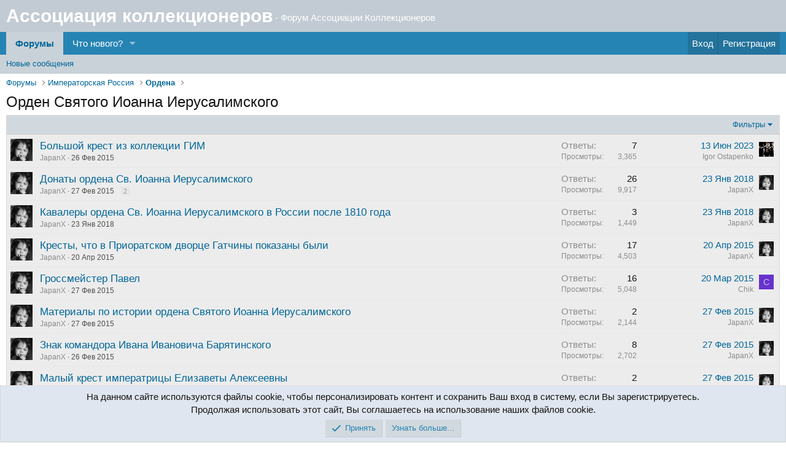

--- FILE ---
content_type: text/html; charset=utf-8
request_url: https://alteorden.com/forums/orden-svjatogo-ioanna-ierusalimskogo.62/
body_size: 9878
content:
<!DOCTYPE html>
<html id="XF" lang="ru-RU" dir="LTR"
	data-app="public"
	data-template="forum_view"
	data-container-key="node-62"
	data-content-key="forum-62"
	data-logged-in="false"
	data-cookie-prefix="xf_"
	data-csrf="1769914398,870118a7b851a46ae53e65e17ad49c4c"
	class="has-no-js template-forum_view"
	 data-run-jobs="">
<head>
	<meta charset="utf-8" />
	<meta http-equiv="X-UA-Compatible" content="IE=Edge" />
	<meta name="viewport" content="width=device-width, initial-scale=1, viewport-fit=cover">

	
	
	

	<title>Орден Святого Иоанна Иерусалимского | Форум Ассоциации Коллекционеров</title>

	<link rel="manifest" href="/webmanifest.php">
	
		<meta name="theme-color" content="#c2cbd3" />
	

	<meta name="apple-mobile-web-app-title" content="Ассоциация коллекционеров">
	

	
		<link rel="canonical" href="https://alteorden.com/forums/orden-svjatogo-ioanna-ierusalimskogo.62/" />
	
		<link rel="alternate" type="application/rss+xml" title="RSS лента для Орден Святого Иоанна Иерусалимского" href="/forums/orden-svjatogo-ioanna-ierusalimskogo.62/index.rss" />
	

	
		
	
	
	<meta property="og:site_name" content="Форум Ассоциации Коллекционеров" />


	
	
		
	
	
	<meta property="og:type" content="website" />


	
	
		
	
	
	
		<meta property="og:title" content="Орден Святого Иоанна Иерусалимского" />
		<meta property="twitter:title" content="Орден Святого Иоанна Иерусалимского" />
	


	
	
	
		
	
	
	<meta property="og:url" content="https://alteorden.com/forums/orden-svjatogo-ioanna-ierusalimskogo.62/" />


	
	

	
	

	


	<link rel="preload" href="/styles/fonts/fa/fa-regular-400.woff2?_v=5.15.3" as="font" type="font/woff2" crossorigin="anonymous" />


	<link rel="preload" href="/styles/fonts/fa/fa-solid-900.woff2?_v=5.15.3" as="font" type="font/woff2" crossorigin="anonymous" />


<link rel="preload" href="/styles/fonts/fa/fa-brands-400.woff2?_v=5.15.3" as="font" type="font/woff2" crossorigin="anonymous" />

	<link rel="stylesheet" href="/css.php?css=public%3Anormalize.css%2Cpublic%3Afa.css%2Cpublic%3Acore.less%2Cpublic%3Aapp.less&amp;s=3&amp;l=2&amp;d=1750711980&amp;k=ea51f44bc366997dfd2a245e0006363c63dcffa0" />

	<link rel="stylesheet" href="/css.php?css=public%3Afa_emojis.less%2Cpublic%3Anotices.less%2Cpublic%3Astructured_list.less%2Cpublic%3Aextra.less&amp;s=3&amp;l=2&amp;d=1750711980&amp;k=b02a748a55b628c26e6877f73574f5b30e9e1557" />

	
		<script src="/js/xf/preamble.min.js?_v=f20d6c47" type="fbb2c6105e4342e654888d74-text/javascript"></script>
	


	
	
</head>
<body data-template="forum_view">

<div class="p-pageWrapper" id="top">





<header class="p-header" id="header">
	<div class="p-header-inner">
		<div class="p-header-content">

			<div class="p-header-logo p-header-logo--image">
				<a href="/">
					<img src="/data/assets/logo/xenforo-logo.png" srcset="/data/assets/logo/xenforo-logo.png 2x" alt="Форум Ассоциации Коллекционеров"
						width="" height="" />
				</a>
			</div>

			
		</div>
	</div>
</header>





	<div class="p-navSticky p-navSticky--primary" data-xf-init="sticky-header">
		
	<nav class="p-nav">
		<div class="p-nav-inner">
			<button type="button" class="button--plain p-nav-menuTrigger button" data-xf-click="off-canvas" data-menu=".js-headerOffCanvasMenu" tabindex="0" aria-label="Меню"><span class="button-text">
				<i aria-hidden="true"></i>
			</span></button>

			<div class="p-nav-smallLogo">
				<a href="/">
					<img src="/data/assets/logo/xenforo-logo.png" srcset="/data/assets/logo/xenforo-logo.png 2x" alt="Форум Ассоциации Коллекционеров"
						width="" height="" />
				</a>
			</div>

			<div class="p-nav-scroller hScroller" data-xf-init="h-scroller" data-auto-scroll=".p-navEl.is-selected">
				<div class="hScroller-scroll">
					<ul class="p-nav-list js-offCanvasNavSource">
					
						<li>
							
	<div class="p-navEl is-selected" data-has-children="true">
		

			
	
	<a href="/"
		class="p-navEl-link p-navEl-link--splitMenu "
		
		
		data-nav-id="forums">Форумы</a>


			<a data-xf-key="1"
				data-xf-click="menu"
				data-menu-pos-ref="< .p-navEl"
				class="p-navEl-splitTrigger"
				role="button"
				tabindex="0"
				aria-label="Toggle expanded"
				aria-expanded="false"
				aria-haspopup="true"></a>

		
		
			<div class="menu menu--structural" data-menu="menu" aria-hidden="true">
				<div class="menu-content">
					
						
	
	
	<a href="/whats-new/posts/"
		class="menu-linkRow u-indentDepth0 js-offCanvasCopy "
		
		
		data-nav-id="newPosts">Новые сообщения</a>

	

					
				</div>
			</div>
		
	</div>

						</li>
					
						<li>
							
	<div class="p-navEl " data-has-children="true">
		

			
	
	<a href="/whats-new/"
		class="p-navEl-link p-navEl-link--splitMenu "
		
		
		data-nav-id="whatsNew">Что нового?</a>


			<a data-xf-key="2"
				data-xf-click="menu"
				data-menu-pos-ref="< .p-navEl"
				class="p-navEl-splitTrigger"
				role="button"
				tabindex="0"
				aria-label="Toggle expanded"
				aria-expanded="false"
				aria-haspopup="true"></a>

		
		
			<div class="menu menu--structural" data-menu="menu" aria-hidden="true">
				<div class="menu-content">
					
						
	
	
	<a href="/whats-new/posts/"
		class="menu-linkRow u-indentDepth0 js-offCanvasCopy "
		 rel="nofollow"
		
		data-nav-id="whatsNewPosts">Новые сообщения</a>

	

					
						
	
	
	<a href="/whats-new/latest-activity"
		class="menu-linkRow u-indentDepth0 js-offCanvasCopy "
		 rel="nofollow"
		
		data-nav-id="latestActivity">Последняя активность</a>

	

					
				</div>
			</div>
		
	</div>

						</li>
					
					</ul>
				</div>
			</div>

			<div class="p-nav-opposite">
				<div class="p-navgroup p-account p-navgroup--guest">
					
						<a href="/login/" class="p-navgroup-link p-navgroup-link--textual p-navgroup-link--logIn"
							data-xf-click="overlay" data-follow-redirects="on">
							<span class="p-navgroup-linkText">Вход</span>
						</a>
						
							<a href="/register/" class="p-navgroup-link p-navgroup-link--textual p-navgroup-link--register"
								data-xf-click="overlay" data-follow-redirects="on">
								<span class="p-navgroup-linkText">Регистрация</span>
							</a>
						
					
				</div>

				<div class="p-navgroup p-discovery p-discovery--noSearch">
					<a href="/whats-new/"
						class="p-navgroup-link p-navgroup-link--iconic p-navgroup-link--whatsnew"
						aria-label="Что нового?"
						title="Что нового?">
						<i aria-hidden="true"></i>
						<span class="p-navgroup-linkText">Что нового?</span>
					</a>

					
				</div>
			</div>
		</div>
	</nav>

	</div>
	
	
		<div class="p-sectionLinks">
			<div class="p-sectionLinks-inner hScroller" data-xf-init="h-scroller">
				<div class="hScroller-scroll">
					<ul class="p-sectionLinks-list">
					
						<li>
							
	<div class="p-navEl " >
		

			
	
	<a href="/whats-new/posts/"
		class="p-navEl-link "
		
		data-xf-key="alt+1"
		data-nav-id="newPosts">Новые сообщения</a>


			

		
		
	</div>

						</li>
					
					</ul>
				</div>
			</div>
		</div>
	



<div class="offCanvasMenu offCanvasMenu--nav js-headerOffCanvasMenu" data-menu="menu" aria-hidden="true" data-ocm-builder="navigation">
	<div class="offCanvasMenu-backdrop" data-menu-close="true"></div>
	<div class="offCanvasMenu-content">
		<div class="offCanvasMenu-header">
			Меню
			<a class="offCanvasMenu-closer" data-menu-close="true" role="button" tabindex="0" aria-label="Закрыть"></a>
		</div>
		
			<div class="p-offCanvasRegisterLink">
				<div class="offCanvasMenu-linkHolder">
					<a href="/login/" class="offCanvasMenu-link" data-xf-click="overlay" data-menu-close="true">
						Вход
					</a>
				</div>
				<hr class="offCanvasMenu-separator" />
				
					<div class="offCanvasMenu-linkHolder">
						<a href="/register/" class="offCanvasMenu-link" data-xf-click="overlay" data-menu-close="true">
							Регистрация
						</a>
					</div>
					<hr class="offCanvasMenu-separator" />
				
			</div>
		
		<div class="js-offCanvasNavTarget"></div>
		<div class="offCanvasMenu-installBanner js-installPromptContainer" style="display: none;" data-xf-init="install-prompt">
			<div class="offCanvasMenu-installBanner-header">Приложение</div>
			<button type="button" class="js-installPromptButton button"><span class="button-text">Установить</span></button>
		</div>
	</div>
</div>

<div class="p-body">
	<div class="p-body-inner">
		<!--XF:EXTRA_OUTPUT-->

		

		

		
		
	
		<ul class="p-breadcrumbs "
			itemscope itemtype="https://schema.org/BreadcrumbList">
		
			

			
			

			
				
				
	<li itemprop="itemListElement" itemscope itemtype="https://schema.org/ListItem">
		<a href="/" itemprop="item">
			<span itemprop="name">Форумы</span>
		</a>
		<meta itemprop="position" content="1" />
	</li>

			
			
				
				
	<li itemprop="itemListElement" itemscope itemtype="https://schema.org/ListItem">
		<a href="/#imperatorskaja-rossija.54" itemprop="item">
			<span itemprop="name">Императорская Россия</span>
		</a>
		<meta itemprop="position" content="2" />
	</li>

			
				
				
	<li itemprop="itemListElement" itemscope itemtype="https://schema.org/ListItem">
		<a href="/forums/ordena.55/" itemprop="item">
			<span itemprop="name">Ордена</span>
		</a>
		<meta itemprop="position" content="3" />
	</li>

			

		
		</ul>
	

		

		
	<noscript class="js-jsWarning"><div class="blockMessage blockMessage--important blockMessage--iconic u-noJsOnly">JavaScript отключён. Чтобы полноценно использовать наш сайт, включите JavaScript в своём браузере.</div></noscript>

		
	<div class="blockMessage blockMessage--important blockMessage--iconic js-browserWarning" style="display: none">Вы используете устаревший браузер. Этот и другие сайты могут отображаться в нём некорректно.<br />Вам необходимо обновить браузер или попробовать использовать <a href="https://www.google.com/chrome/" target="_blank" rel="noopener">другой</a>.</div>


		
			<div class="p-body-header">
			
				
					<div class="p-title ">
					
						
						<h1 class="p-title-value">Орден Святого Иоанна Иерусалимского</h1>
						
						
					
					</div>
				

				
			
			</div>
		

		<div class="p-body-main  ">
			
			<div class="p-body-contentCol"></div>
			

			

			<div class="p-body-content">
				
				<div class="p-body-pageContent">







	
	
	






	

	
		
	

















<div class="block " data-xf-init="" data-type="thread" data-href="/inline-mod/">

	<div class="block-outer"></div>

	<div class="block-container">

		
			<div class="block-filterBar">
				<div class="filterBar">
					

					<a class="filterBar-menuTrigger" data-xf-click="menu" role="button" tabindex="0" aria-expanded="false" aria-haspopup="true">Фильтры</a>
					<div class="menu menu--wide" data-menu="menu" aria-hidden="true"
						data-href="/forums/orden-svjatogo-ioanna-ierusalimskogo.62/filters"
						data-load-target=".js-filterMenuBody">
						<div class="menu-content">
							<h4 class="menu-header">Показывать только:</h4>
							<div class="js-filterMenuBody">
								<div class="menu-row">Загрузка...</div>
							</div>
						</div>
					</div>
				</div>
			</div>
		

		

		<div class="block-body">
			
				<div class="structItemContainer">
					

	

	



					
						

						<div class="structItemContainer-group js-threadList">
							
								
									

	

	<div class="structItem structItem--thread js-inlineModContainer js-threadListItem-12630" data-author="JapanX">

	
		<div class="structItem-cell structItem-cell--icon">
			<div class="structItem-iconContainer">
				<a href="/members/japanx.4072/" class="avatar avatar--s" data-user-id="4072" data-xf-init="member-tooltip">
			<img src="/data/avatars/s/4/4072.jpg?1604947018"  alt="JapanX" class="avatar-u4072-s" width="48" height="48" loading="lazy" /> 
		</a>
				
			</div>
		</div>
	

	
		<div class="structItem-cell structItem-cell--main" data-xf-init="touch-proxy">
			

			<div class="structItem-title">
				
				
				<a href="/threads/bolshoj-krest-iz-kollekcii-gim.12630/" class="" data-tp-primary="on" data-xf-init="preview-tooltip" data-preview-url="/threads/bolshoj-krest-iz-kollekcii-gim.12630/preview">Большой крест из коллекции ГИМ</a>
			</div>

			<div class="structItem-minor">
				

				
					<ul class="structItem-parts">
						<li><a href="/members/japanx.4072/" class="username " dir="auto" data-user-id="4072" data-xf-init="member-tooltip"><span class="username--moderator username--admin">JapanX</span></a></li>
						<li class="structItem-startDate"><a href="/threads/bolshoj-krest-iz-kollekcii-gim.12630/" rel="nofollow"><time  class="u-dt" dir="auto" datetime="2015-02-26T23:55:34+0200" data-time="1424987734" data-date-string="26 Фев 2015" data-time-string="23:55" title="26 Фев 2015 в 23:55">26 Фев 2015</time></a></li>
						
					</ul>

					
				
			</div>
		</div>
	

	
		<div class="structItem-cell structItem-cell--meta" title="Количество реакций к первому сообщению: 0">
			<dl class="pairs pairs--justified">
				<dt>Ответы</dt>
				<dd>7</dd>
			</dl>
			<dl class="pairs pairs--justified structItem-minor">
				<dt>Просмотры</dt>
				<dd>3,365</dd>
			</dl>
		</div>
	

	
		<div class="structItem-cell structItem-cell--latest">
			
				<a href="/threads/bolshoj-krest-iz-kollekcii-gim.12630/latest" rel="nofollow"><time  class="structItem-latestDate u-dt" dir="auto" datetime="2023-06-13T22:59:09+0300" data-time="1686686349" data-date-string="13 Июн 2023" data-time-string="22:59" title="13 Июн 2023 в 22:59">13 Июн 2023</time></a>
				<div class="structItem-minor">
					
						<a href="/members/igor-ostapenko.31/" class="username " dir="auto" data-user-id="31" data-xf-init="member-tooltip"><span class="username--moderator">Igor Ostapenko</span></a>
					
				</div>
			
		</div>
	

	
		<div class="structItem-cell structItem-cell--icon structItem-cell--iconEnd">
			<div class="structItem-iconContainer">
				
					<a href="/members/igor-ostapenko.31/" class="avatar avatar--xxs" data-user-id="31" data-xf-init="member-tooltip">
			<img src="/data/avatars/s/0/31.jpg?1604947006"  alt="Igor Ostapenko" class="avatar-u31-s" width="48" height="48" loading="lazy" /> 
		</a>
				
			</div>
		</div>
	

	</div>

								
									

	

	<div class="structItem structItem--thread js-inlineModContainer js-threadListItem-12633" data-author="JapanX">

	
		<div class="structItem-cell structItem-cell--icon">
			<div class="structItem-iconContainer">
				<a href="/members/japanx.4072/" class="avatar avatar--s" data-user-id="4072" data-xf-init="member-tooltip">
			<img src="/data/avatars/s/4/4072.jpg?1604947018"  alt="JapanX" class="avatar-u4072-s" width="48" height="48" loading="lazy" /> 
		</a>
				
			</div>
		</div>
	

	
		<div class="structItem-cell structItem-cell--main" data-xf-init="touch-proxy">
			

			<div class="structItem-title">
				
				
				<a href="/threads/donaty-ordena-sv-ioanna-ierusalimskogo.12633/" class="" data-tp-primary="on" data-xf-init="preview-tooltip" data-preview-url="/threads/donaty-ordena-sv-ioanna-ierusalimskogo.12633/preview">Донаты ордена Св. Иоанна Иерусалимского</a>
			</div>

			<div class="structItem-minor">
				

				
					<ul class="structItem-parts">
						<li><a href="/members/japanx.4072/" class="username " dir="auto" data-user-id="4072" data-xf-init="member-tooltip"><span class="username--moderator username--admin">JapanX</span></a></li>
						<li class="structItem-startDate"><a href="/threads/donaty-ordena-sv-ioanna-ierusalimskogo.12633/" rel="nofollow"><time  class="u-dt" dir="auto" datetime="2015-02-27T02:01:27+0200" data-time="1424995287" data-date-string="27 Фев 2015" data-time-string="02:01" title="27 Фев 2015 в 02:01">27 Фев 2015</time></a></li>
						
					</ul>

					
						<span class="structItem-pageJump">
						
							<a href="/threads/donaty-ordena-sv-ioanna-ierusalimskogo.12633/page-2">2</a>
						
						</span>
					
				
			</div>
		</div>
	

	
		<div class="structItem-cell structItem-cell--meta" title="Количество реакций к первому сообщению: 0">
			<dl class="pairs pairs--justified">
				<dt>Ответы</dt>
				<dd>26</dd>
			</dl>
			<dl class="pairs pairs--justified structItem-minor">
				<dt>Просмотры</dt>
				<dd>9,917</dd>
			</dl>
		</div>
	

	
		<div class="structItem-cell structItem-cell--latest">
			
				<a href="/threads/donaty-ordena-sv-ioanna-ierusalimskogo.12633/latest" rel="nofollow"><time  class="structItem-latestDate u-dt" dir="auto" datetime="2018-01-23T15:51:17+0200" data-time="1516715477" data-date-string="23 Янв 2018" data-time-string="15:51" title="23 Янв 2018 в 15:51">23 Янв 2018</time></a>
				<div class="structItem-minor">
					
						<a href="/members/japanx.4072/" class="username " dir="auto" data-user-id="4072" data-xf-init="member-tooltip"><span class="username--moderator username--admin">JapanX</span></a>
					
				</div>
			
		</div>
	

	
		<div class="structItem-cell structItem-cell--icon structItem-cell--iconEnd">
			<div class="structItem-iconContainer">
				
					<a href="/members/japanx.4072/" class="avatar avatar--xxs" data-user-id="4072" data-xf-init="member-tooltip">
			<img src="/data/avatars/s/4/4072.jpg?1604947018"  alt="JapanX" class="avatar-u4072-s" width="48" height="48" loading="lazy" /> 
		</a>
				
			</div>
		</div>
	

	</div>

								
									

	

	<div class="structItem structItem--thread js-inlineModContainer js-threadListItem-17298" data-author="JapanX">

	
		<div class="structItem-cell structItem-cell--icon">
			<div class="structItem-iconContainer">
				<a href="/members/japanx.4072/" class="avatar avatar--s" data-user-id="4072" data-xf-init="member-tooltip">
			<img src="/data/avatars/s/4/4072.jpg?1604947018"  alt="JapanX" class="avatar-u4072-s" width="48" height="48" loading="lazy" /> 
		</a>
				
			</div>
		</div>
	

	
		<div class="structItem-cell structItem-cell--main" data-xf-init="touch-proxy">
			

			<div class="structItem-title">
				
				
				<a href="/threads/kavalery-ordena-sv-ioanna-ierusalimskogo-v-rossii-posle-1810-goda.17298/" class="" data-tp-primary="on" data-xf-init="preview-tooltip" data-preview-url="/threads/kavalery-ordena-sv-ioanna-ierusalimskogo-v-rossii-posle-1810-goda.17298/preview">Кавалеры ордена Св. Иоанна Иерусалимского в России после 1810 года</a>
			</div>

			<div class="structItem-minor">
				

				
					<ul class="structItem-parts">
						<li><a href="/members/japanx.4072/" class="username " dir="auto" data-user-id="4072" data-xf-init="member-tooltip"><span class="username--moderator username--admin">JapanX</span></a></li>
						<li class="structItem-startDate"><a href="/threads/kavalery-ordena-sv-ioanna-ierusalimskogo-v-rossii-posle-1810-goda.17298/" rel="nofollow"><time  class="u-dt" dir="auto" datetime="2018-01-23T15:32:28+0200" data-time="1516714348" data-date-string="23 Янв 2018" data-time-string="15:32" title="23 Янв 2018 в 15:32">23 Янв 2018</time></a></li>
						
					</ul>

					
				
			</div>
		</div>
	

	
		<div class="structItem-cell structItem-cell--meta" title="Количество реакций к первому сообщению: 0">
			<dl class="pairs pairs--justified">
				<dt>Ответы</dt>
				<dd>3</dd>
			</dl>
			<dl class="pairs pairs--justified structItem-minor">
				<dt>Просмотры</dt>
				<dd>1,449</dd>
			</dl>
		</div>
	

	
		<div class="structItem-cell structItem-cell--latest">
			
				<a href="/threads/kavalery-ordena-sv-ioanna-ierusalimskogo-v-rossii-posle-1810-goda.17298/latest" rel="nofollow"><time  class="structItem-latestDate u-dt" dir="auto" datetime="2018-01-23T15:34:02+0200" data-time="1516714442" data-date-string="23 Янв 2018" data-time-string="15:34" title="23 Янв 2018 в 15:34">23 Янв 2018</time></a>
				<div class="structItem-minor">
					
						<a href="/members/japanx.4072/" class="username " dir="auto" data-user-id="4072" data-xf-init="member-tooltip"><span class="username--moderator username--admin">JapanX</span></a>
					
				</div>
			
		</div>
	

	
		<div class="structItem-cell structItem-cell--icon structItem-cell--iconEnd">
			<div class="structItem-iconContainer">
				
					<a href="/members/japanx.4072/" class="avatar avatar--xxs" data-user-id="4072" data-xf-init="member-tooltip">
			<img src="/data/avatars/s/4/4072.jpg?1604947018"  alt="JapanX" class="avatar-u4072-s" width="48" height="48" loading="lazy" /> 
		</a>
				
			</div>
		</div>
	

	</div>

								
									

	

	<div class="structItem structItem--thread js-inlineModContainer js-threadListItem-12987" data-author="JapanX">

	
		<div class="structItem-cell structItem-cell--icon">
			<div class="structItem-iconContainer">
				<a href="/members/japanx.4072/" class="avatar avatar--s" data-user-id="4072" data-xf-init="member-tooltip">
			<img src="/data/avatars/s/4/4072.jpg?1604947018"  alt="JapanX" class="avatar-u4072-s" width="48" height="48" loading="lazy" /> 
		</a>
				
			</div>
		</div>
	

	
		<div class="structItem-cell structItem-cell--main" data-xf-init="touch-proxy">
			

			<div class="structItem-title">
				
				
				<a href="/threads/kresty-chto-v-prioratskom-dvorce-gatchiny-pokazany-byli.12987/" class="" data-tp-primary="on" data-xf-init="preview-tooltip" data-preview-url="/threads/kresty-chto-v-prioratskom-dvorce-gatchiny-pokazany-byli.12987/preview">Кресты, что в Приоратском дворце Гатчины показаны были</a>
			</div>

			<div class="structItem-minor">
				

				
					<ul class="structItem-parts">
						<li><a href="/members/japanx.4072/" class="username " dir="auto" data-user-id="4072" data-xf-init="member-tooltip"><span class="username--moderator username--admin">JapanX</span></a></li>
						<li class="structItem-startDate"><a href="/threads/kresty-chto-v-prioratskom-dvorce-gatchiny-pokazany-byli.12987/" rel="nofollow"><time  class="u-dt" dir="auto" datetime="2015-04-20T16:10:13+0300" data-time="1429535413" data-date-string="20 Апр 2015" data-time-string="16:10" title="20 Апр 2015 в 16:10">20 Апр 2015</time></a></li>
						
					</ul>

					
				
			</div>
		</div>
	

	
		<div class="structItem-cell structItem-cell--meta" title="Количество реакций к первому сообщению: 0">
			<dl class="pairs pairs--justified">
				<dt>Ответы</dt>
				<dd>17</dd>
			</dl>
			<dl class="pairs pairs--justified structItem-minor">
				<dt>Просмотры</dt>
				<dd>4,503</dd>
			</dl>
		</div>
	

	
		<div class="structItem-cell structItem-cell--latest">
			
				<a href="/threads/kresty-chto-v-prioratskom-dvorce-gatchiny-pokazany-byli.12987/latest" rel="nofollow"><time  class="structItem-latestDate u-dt" dir="auto" datetime="2015-04-20T16:32:19+0300" data-time="1429536739" data-date-string="20 Апр 2015" data-time-string="16:32" title="20 Апр 2015 в 16:32">20 Апр 2015</time></a>
				<div class="structItem-minor">
					
						<a href="/members/japanx.4072/" class="username " dir="auto" data-user-id="4072" data-xf-init="member-tooltip"><span class="username--moderator username--admin">JapanX</span></a>
					
				</div>
			
		</div>
	

	
		<div class="structItem-cell structItem-cell--icon structItem-cell--iconEnd">
			<div class="structItem-iconContainer">
				
					<a href="/members/japanx.4072/" class="avatar avatar--xxs" data-user-id="4072" data-xf-init="member-tooltip">
			<img src="/data/avatars/s/4/4072.jpg?1604947018"  alt="JapanX" class="avatar-u4072-s" width="48" height="48" loading="lazy" /> 
		</a>
				
			</div>
		</div>
	

	</div>

								
									

	

	<div class="structItem structItem--thread js-inlineModContainer js-threadListItem-12638" data-author="JapanX">

	
		<div class="structItem-cell structItem-cell--icon">
			<div class="structItem-iconContainer">
				<a href="/members/japanx.4072/" class="avatar avatar--s" data-user-id="4072" data-xf-init="member-tooltip">
			<img src="/data/avatars/s/4/4072.jpg?1604947018"  alt="JapanX" class="avatar-u4072-s" width="48" height="48" loading="lazy" /> 
		</a>
				
			</div>
		</div>
	

	
		<div class="structItem-cell structItem-cell--main" data-xf-init="touch-proxy">
			

			<div class="structItem-title">
				
				
				<a href="/threads/grossmejster-pavel.12638/" class="" data-tp-primary="on" data-xf-init="preview-tooltip" data-preview-url="/threads/grossmejster-pavel.12638/preview">Гроссмейстер Павел</a>
			</div>

			<div class="structItem-minor">
				

				
					<ul class="structItem-parts">
						<li><a href="/members/japanx.4072/" class="username " dir="auto" data-user-id="4072" data-xf-init="member-tooltip"><span class="username--moderator username--admin">JapanX</span></a></li>
						<li class="structItem-startDate"><a href="/threads/grossmejster-pavel.12638/" rel="nofollow"><time  class="u-dt" dir="auto" datetime="2015-02-27T18:04:24+0200" data-time="1425053064" data-date-string="27 Фев 2015" data-time-string="18:04" title="27 Фев 2015 в 18:04">27 Фев 2015</time></a></li>
						
					</ul>

					
				
			</div>
		</div>
	

	
		<div class="structItem-cell structItem-cell--meta" title="Количество реакций к первому сообщению: 0">
			<dl class="pairs pairs--justified">
				<dt>Ответы</dt>
				<dd>16</dd>
			</dl>
			<dl class="pairs pairs--justified structItem-minor">
				<dt>Просмотры</dt>
				<dd>5,048</dd>
			</dl>
		</div>
	

	
		<div class="structItem-cell structItem-cell--latest">
			
				<a href="/threads/grossmejster-pavel.12638/latest" rel="nofollow"><time  class="structItem-latestDate u-dt" dir="auto" datetime="2015-03-20T20:14:40+0200" data-time="1426875280" data-date-string="20 Мар 2015" data-time-string="20:14" title="20 Мар 2015 в 20:14">20 Мар 2015</time></a>
				<div class="structItem-minor">
					
						<a href="/members/chik.105/" class="username " dir="auto" data-user-id="105" data-xf-init="member-tooltip">Chik</a>
					
				</div>
			
		</div>
	

	
		<div class="structItem-cell structItem-cell--icon structItem-cell--iconEnd">
			<div class="structItem-iconContainer">
				
					<a href="/members/chik.105/" class="avatar avatar--xxs avatar--default avatar--default--dynamic" data-user-id="105" data-xf-init="member-tooltip" style="background-color: #6633cc; color: #d1c2f0">
			<span class="avatar-u105-s" role="img" aria-label="Chik">C</span> 
		</a>
				
			</div>
		</div>
	

	</div>

								
									

	

	<div class="structItem structItem--thread js-inlineModContainer js-threadListItem-12637" data-author="JapanX">

	
		<div class="structItem-cell structItem-cell--icon">
			<div class="structItem-iconContainer">
				<a href="/members/japanx.4072/" class="avatar avatar--s" data-user-id="4072" data-xf-init="member-tooltip">
			<img src="/data/avatars/s/4/4072.jpg?1604947018"  alt="JapanX" class="avatar-u4072-s" width="48" height="48" loading="lazy" /> 
		</a>
				
			</div>
		</div>
	

	
		<div class="structItem-cell structItem-cell--main" data-xf-init="touch-proxy">
			

			<div class="structItem-title">
				
				
				<a href="/threads/materialy-po-istorii-ordena-svjatogo-ioanna-ierusalimskogo.12637/" class="" data-tp-primary="on" data-xf-init="preview-tooltip" data-preview-url="/threads/materialy-po-istorii-ordena-svjatogo-ioanna-ierusalimskogo.12637/preview">Материалы по истории ордена Святого Иоанна Иерусалимского</a>
			</div>

			<div class="structItem-minor">
				

				
					<ul class="structItem-parts">
						<li><a href="/members/japanx.4072/" class="username " dir="auto" data-user-id="4072" data-xf-init="member-tooltip"><span class="username--moderator username--admin">JapanX</span></a></li>
						<li class="structItem-startDate"><a href="/threads/materialy-po-istorii-ordena-svjatogo-ioanna-ierusalimskogo.12637/" rel="nofollow"><time  class="u-dt" dir="auto" datetime="2015-02-27T17:38:28+0200" data-time="1425051508" data-date-string="27 Фев 2015" data-time-string="17:38" title="27 Фев 2015 в 17:38">27 Фев 2015</time></a></li>
						
					</ul>

					
				
			</div>
		</div>
	

	
		<div class="structItem-cell structItem-cell--meta" title="Количество реакций к первому сообщению: 0">
			<dl class="pairs pairs--justified">
				<dt>Ответы</dt>
				<dd>2</dd>
			</dl>
			<dl class="pairs pairs--justified structItem-minor">
				<dt>Просмотры</dt>
				<dd>2,144</dd>
			</dl>
		</div>
	

	
		<div class="structItem-cell structItem-cell--latest">
			
				<a href="/threads/materialy-po-istorii-ordena-svjatogo-ioanna-ierusalimskogo.12637/latest" rel="nofollow"><time  class="structItem-latestDate u-dt" dir="auto" datetime="2015-02-27T17:53:17+0200" data-time="1425052397" data-date-string="27 Фев 2015" data-time-string="17:53" title="27 Фев 2015 в 17:53">27 Фев 2015</time></a>
				<div class="structItem-minor">
					
						<a href="/members/japanx.4072/" class="username " dir="auto" data-user-id="4072" data-xf-init="member-tooltip"><span class="username--moderator username--admin">JapanX</span></a>
					
				</div>
			
		</div>
	

	
		<div class="structItem-cell structItem-cell--icon structItem-cell--iconEnd">
			<div class="structItem-iconContainer">
				
					<a href="/members/japanx.4072/" class="avatar avatar--xxs" data-user-id="4072" data-xf-init="member-tooltip">
			<img src="/data/avatars/s/4/4072.jpg?1604947018"  alt="JapanX" class="avatar-u4072-s" width="48" height="48" loading="lazy" /> 
		</a>
				
			</div>
		</div>
	

	</div>

								
									

	

	<div class="structItem structItem--thread js-inlineModContainer js-threadListItem-12627" data-author="JapanX">

	
		<div class="structItem-cell structItem-cell--icon">
			<div class="structItem-iconContainer">
				<a href="/members/japanx.4072/" class="avatar avatar--s" data-user-id="4072" data-xf-init="member-tooltip">
			<img src="/data/avatars/s/4/4072.jpg?1604947018"  alt="JapanX" class="avatar-u4072-s" width="48" height="48" loading="lazy" /> 
		</a>
				
			</div>
		</div>
	

	
		<div class="structItem-cell structItem-cell--main" data-xf-init="touch-proxy">
			

			<div class="structItem-title">
				
				
				<a href="/threads/znak-komandora-ivana-ivanovicha-barjatinskogo.12627/" class="" data-tp-primary="on" data-xf-init="preview-tooltip" data-preview-url="/threads/znak-komandora-ivana-ivanovicha-barjatinskogo.12627/preview">Знак командора Ивана Ивановича Барятинского</a>
			</div>

			<div class="structItem-minor">
				

				
					<ul class="structItem-parts">
						<li><a href="/members/japanx.4072/" class="username " dir="auto" data-user-id="4072" data-xf-init="member-tooltip"><span class="username--moderator username--admin">JapanX</span></a></li>
						<li class="structItem-startDate"><a href="/threads/znak-komandora-ivana-ivanovicha-barjatinskogo.12627/" rel="nofollow"><time  class="u-dt" dir="auto" datetime="2015-02-26T21:24:02+0200" data-time="1424978642" data-date-string="26 Фев 2015" data-time-string="21:24" title="26 Фев 2015 в 21:24">26 Фев 2015</time></a></li>
						
					</ul>

					
				
			</div>
		</div>
	

	
		<div class="structItem-cell structItem-cell--meta" title="Количество реакций к первому сообщению: 0">
			<dl class="pairs pairs--justified">
				<dt>Ответы</dt>
				<dd>8</dd>
			</dl>
			<dl class="pairs pairs--justified structItem-minor">
				<dt>Просмотры</dt>
				<dd>2,702</dd>
			</dl>
		</div>
	

	
		<div class="structItem-cell structItem-cell--latest">
			
				<a href="/threads/znak-komandora-ivana-ivanovicha-barjatinskogo.12627/latest" rel="nofollow"><time  class="structItem-latestDate u-dt" dir="auto" datetime="2015-02-27T14:12:03+0200" data-time="1425039123" data-date-string="27 Фев 2015" data-time-string="14:12" title="27 Фев 2015 в 14:12">27 Фев 2015</time></a>
				<div class="structItem-minor">
					
						<a href="/members/japanx.4072/" class="username " dir="auto" data-user-id="4072" data-xf-init="member-tooltip"><span class="username--moderator username--admin">JapanX</span></a>
					
				</div>
			
		</div>
	

	
		<div class="structItem-cell structItem-cell--icon structItem-cell--iconEnd">
			<div class="structItem-iconContainer">
				
					<a href="/members/japanx.4072/" class="avatar avatar--xxs" data-user-id="4072" data-xf-init="member-tooltip">
			<img src="/data/avatars/s/4/4072.jpg?1604947018"  alt="JapanX" class="avatar-u4072-s" width="48" height="48" loading="lazy" /> 
		</a>
				
			</div>
		</div>
	

	</div>

								
									

	

	<div class="structItem structItem--thread js-inlineModContainer js-threadListItem-12634" data-author="JapanX">

	
		<div class="structItem-cell structItem-cell--icon">
			<div class="structItem-iconContainer">
				<a href="/members/japanx.4072/" class="avatar avatar--s" data-user-id="4072" data-xf-init="member-tooltip">
			<img src="/data/avatars/s/4/4072.jpg?1604947018"  alt="JapanX" class="avatar-u4072-s" width="48" height="48" loading="lazy" /> 
		</a>
				
			</div>
		</div>
	

	
		<div class="structItem-cell structItem-cell--main" data-xf-init="touch-proxy">
			

			<div class="structItem-title">
				
				
				<a href="/threads/malyj-krest-imperatricy-elizavety-alekseevny.12634/" class="" data-tp-primary="on" data-xf-init="preview-tooltip" data-preview-url="/threads/malyj-krest-imperatricy-elizavety-alekseevny.12634/preview">Малый крест императрицы Елизаветы Алексеевны</a>
			</div>

			<div class="structItem-minor">
				

				
					<ul class="structItem-parts">
						<li><a href="/members/japanx.4072/" class="username " dir="auto" data-user-id="4072" data-xf-init="member-tooltip"><span class="username--moderator username--admin">JapanX</span></a></li>
						<li class="structItem-startDate"><a href="/threads/malyj-krest-imperatricy-elizavety-alekseevny.12634/" rel="nofollow"><time  class="u-dt" dir="auto" datetime="2015-02-27T13:05:11+0200" data-time="1425035111" data-date-string="27 Фев 2015" data-time-string="13:05" title="27 Фев 2015 в 13:05">27 Фев 2015</time></a></li>
						
					</ul>

					
				
			</div>
		</div>
	

	
		<div class="structItem-cell structItem-cell--meta" title="Количество реакций к первому сообщению: 0">
			<dl class="pairs pairs--justified">
				<dt>Ответы</dt>
				<dd>2</dd>
			</dl>
			<dl class="pairs pairs--justified structItem-minor">
				<dt>Просмотры</dt>
				<dd>2,148</dd>
			</dl>
		</div>
	

	
		<div class="structItem-cell structItem-cell--latest">
			
				<a href="/threads/malyj-krest-imperatricy-elizavety-alekseevny.12634/latest" rel="nofollow"><time  class="structItem-latestDate u-dt" dir="auto" datetime="2015-02-27T13:08:15+0200" data-time="1425035295" data-date-string="27 Фев 2015" data-time-string="13:08" title="27 Фев 2015 в 13:08">27 Фев 2015</time></a>
				<div class="structItem-minor">
					
						<a href="/members/japanx.4072/" class="username " dir="auto" data-user-id="4072" data-xf-init="member-tooltip"><span class="username--moderator username--admin">JapanX</span></a>
					
				</div>
			
		</div>
	

	
		<div class="structItem-cell structItem-cell--icon structItem-cell--iconEnd">
			<div class="structItem-iconContainer">
				
					<a href="/members/japanx.4072/" class="avatar avatar--xxs" data-user-id="4072" data-xf-init="member-tooltip">
			<img src="/data/avatars/s/4/4072.jpg?1604947018"  alt="JapanX" class="avatar-u4072-s" width="48" height="48" loading="lazy" /> 
		</a>
				
			</div>
		</div>
	

	</div>

								
									

	

	<div class="structItem structItem--thread js-inlineModContainer js-threadListItem-12632" data-author="JapanX">

	
		<div class="structItem-cell structItem-cell--icon">
			<div class="structItem-iconContainer">
				<a href="/members/japanx.4072/" class="avatar avatar--s" data-user-id="4072" data-xf-init="member-tooltip">
			<img src="/data/avatars/s/4/4072.jpg?1604947018"  alt="JapanX" class="avatar-u4072-s" width="48" height="48" loading="lazy" /> 
		</a>
				
			</div>
		</div>
	

	
		<div class="structItem-cell structItem-cell--main" data-xf-init="touch-proxy">
			

			<div class="structItem-title">
				
				
				<a href="/threads/i-eschjo-odin-bolshoj-krest-iz-kollekcii-gim.12632/" class="" data-tp-primary="on" data-xf-init="preview-tooltip" data-preview-url="/threads/i-eschjo-odin-bolshoj-krest-iz-kollekcii-gim.12632/preview">И ещё один большой крест из коллекции ГИМ</a>
			</div>

			<div class="structItem-minor">
				

				
					<ul class="structItem-parts">
						<li><a href="/members/japanx.4072/" class="username " dir="auto" data-user-id="4072" data-xf-init="member-tooltip"><span class="username--moderator username--admin">JapanX</span></a></li>
						<li class="structItem-startDate"><a href="/threads/i-eschjo-odin-bolshoj-krest-iz-kollekcii-gim.12632/" rel="nofollow"><time  class="u-dt" dir="auto" datetime="2015-02-27T01:19:35+0200" data-time="1424992775" data-date-string="27 Фев 2015" data-time-string="01:19" title="27 Фев 2015 в 01:19">27 Фев 2015</time></a></li>
						
					</ul>

					
				
			</div>
		</div>
	

	
		<div class="structItem-cell structItem-cell--meta" title="Количество реакций к первому сообщению: 0">
			<dl class="pairs pairs--justified">
				<dt>Ответы</dt>
				<dd>1</dd>
			</dl>
			<dl class="pairs pairs--justified structItem-minor">
				<dt>Просмотры</dt>
				<dd>2,012</dd>
			</dl>
		</div>
	

	
		<div class="structItem-cell structItem-cell--latest">
			
				<a href="/threads/i-eschjo-odin-bolshoj-krest-iz-kollekcii-gim.12632/latest" rel="nofollow"><time  class="structItem-latestDate u-dt" dir="auto" datetime="2015-02-27T01:21:37+0200" data-time="1424992897" data-date-string="27 Фев 2015" data-time-string="01:21" title="27 Фев 2015 в 01:21">27 Фев 2015</time></a>
				<div class="structItem-minor">
					
						<a href="/members/japanx.4072/" class="username " dir="auto" data-user-id="4072" data-xf-init="member-tooltip"><span class="username--moderator username--admin">JapanX</span></a>
					
				</div>
			
		</div>
	

	
		<div class="structItem-cell structItem-cell--icon structItem-cell--iconEnd">
			<div class="structItem-iconContainer">
				
					<a href="/members/japanx.4072/" class="avatar avatar--xxs" data-user-id="4072" data-xf-init="member-tooltip">
			<img src="/data/avatars/s/4/4072.jpg?1604947018"  alt="JapanX" class="avatar-u4072-s" width="48" height="48" loading="lazy" /> 
		</a>
				
			</div>
		</div>
	

	</div>

								
									

	

	<div class="structItem structItem--thread js-inlineModContainer js-threadListItem-12631" data-author="JapanX">

	
		<div class="structItem-cell structItem-cell--icon">
			<div class="structItem-iconContainer">
				<a href="/members/japanx.4072/" class="avatar avatar--s" data-user-id="4072" data-xf-init="member-tooltip">
			<img src="/data/avatars/s/4/4072.jpg?1604947018"  alt="JapanX" class="avatar-u4072-s" width="48" height="48" loading="lazy" /> 
		</a>
				
			</div>
		</div>
	

	
		<div class="structItem-cell structItem-cell--main" data-xf-init="touch-proxy">
			

			<div class="structItem-title">
				
				
				<a href="/threads/bolshoj-krest-imperatricy-marii-fedorovny.12631/" class="" data-tp-primary="on" data-xf-init="preview-tooltip" data-preview-url="/threads/bolshoj-krest-imperatricy-marii-fedorovny.12631/preview">Большой крест императрицы Марии Федоровны</a>
			</div>

			<div class="structItem-minor">
				

				
					<ul class="structItem-parts">
						<li><a href="/members/japanx.4072/" class="username " dir="auto" data-user-id="4072" data-xf-init="member-tooltip"><span class="username--moderator username--admin">JapanX</span></a></li>
						<li class="structItem-startDate"><a href="/threads/bolshoj-krest-imperatricy-marii-fedorovny.12631/" rel="nofollow"><time  class="u-dt" dir="auto" datetime="2015-02-27T00:01:26+0200" data-time="1424988086" data-date-string="27 Фев 2015" data-time-string="00:01" title="27 Фев 2015 в 00:01">27 Фев 2015</time></a></li>
						
					</ul>

					
				
			</div>
		</div>
	

	
		<div class="structItem-cell structItem-cell--meta" title="Количество реакций к первому сообщению: 0">
			<dl class="pairs pairs--justified">
				<dt>Ответы</dt>
				<dd>2</dd>
			</dl>
			<dl class="pairs pairs--justified structItem-minor">
				<dt>Просмотры</dt>
				<dd>2,251</dd>
			</dl>
		</div>
	

	
		<div class="structItem-cell structItem-cell--latest">
			
				<a href="/threads/bolshoj-krest-imperatricy-marii-fedorovny.12631/latest" rel="nofollow"><time  class="structItem-latestDate u-dt" dir="auto" datetime="2015-02-27T00:07:18+0200" data-time="1424988438" data-date-string="27 Фев 2015" data-time-string="00:07" title="27 Фев 2015 в 00:07">27 Фев 2015</time></a>
				<div class="structItem-minor">
					
						<a href="/members/japanx.4072/" class="username " dir="auto" data-user-id="4072" data-xf-init="member-tooltip"><span class="username--moderator username--admin">JapanX</span></a>
					
				</div>
			
		</div>
	

	
		<div class="structItem-cell structItem-cell--icon structItem-cell--iconEnd">
			<div class="structItem-iconContainer">
				
					<a href="/members/japanx.4072/" class="avatar avatar--xxs" data-user-id="4072" data-xf-init="member-tooltip">
			<img src="/data/avatars/s/4/4072.jpg?1604947018"  alt="JapanX" class="avatar-u4072-s" width="48" height="48" loading="lazy" /> 
		</a>
				
			</div>
		</div>
	

	</div>

								
									

	

	<div class="structItem structItem--thread js-inlineModContainer js-threadListItem-12628" data-author="JapanX">

	
		<div class="structItem-cell structItem-cell--icon">
			<div class="structItem-iconContainer">
				<a href="/members/japanx.4072/" class="avatar avatar--s" data-user-id="4072" data-xf-init="member-tooltip">
			<img src="/data/avatars/s/4/4072.jpg?1604947018"  alt="JapanX" class="avatar-u4072-s" width="48" height="48" loading="lazy" /> 
		</a>
				
			</div>
		</div>
	

	
		<div class="structItem-cell structItem-cell--main" data-xf-init="touch-proxy">
			

			<div class="structItem-title">
				
				
				<a href="/threads/komandorskij-krest-ordena-svjatogo-ioanna-ierusalimskogo.12628/" class="" data-tp-primary="on" data-xf-init="preview-tooltip" data-preview-url="/threads/komandorskij-krest-ordena-svjatogo-ioanna-ierusalimskogo.12628/preview">Командорский крест ордена Святого Иоанна Иерусалимского</a>
			</div>

			<div class="structItem-minor">
				

				
					<ul class="structItem-parts">
						<li><a href="/members/japanx.4072/" class="username " dir="auto" data-user-id="4072" data-xf-init="member-tooltip"><span class="username--moderator username--admin">JapanX</span></a></li>
						<li class="structItem-startDate"><a href="/threads/komandorskij-krest-ordena-svjatogo-ioanna-ierusalimskogo.12628/" rel="nofollow"><time  class="u-dt" dir="auto" datetime="2015-02-26T21:40:11+0200" data-time="1424979611" data-date-string="26 Фев 2015" data-time-string="21:40" title="26 Фев 2015 в 21:40">26 Фев 2015</time></a></li>
						
					</ul>

					
				
			</div>
		</div>
	

	
		<div class="structItem-cell structItem-cell--meta" title="Количество реакций к первому сообщению: 0">
			<dl class="pairs pairs--justified">
				<dt>Ответы</dt>
				<dd>1</dd>
			</dl>
			<dl class="pairs pairs--justified structItem-minor">
				<dt>Просмотры</dt>
				<dd>2,119</dd>
			</dl>
		</div>
	

	
		<div class="structItem-cell structItem-cell--latest">
			
				<a href="/threads/komandorskij-krest-ordena-svjatogo-ioanna-ierusalimskogo.12628/latest" rel="nofollow"><time  class="structItem-latestDate u-dt" dir="auto" datetime="2015-02-26T21:48:51+0200" data-time="1424980131" data-date-string="26 Фев 2015" data-time-string="21:48" title="26 Фев 2015 в 21:48">26 Фев 2015</time></a>
				<div class="structItem-minor">
					
						<a href="/members/japanx.4072/" class="username " dir="auto" data-user-id="4072" data-xf-init="member-tooltip"><span class="username--moderator username--admin">JapanX</span></a>
					
				</div>
			
		</div>
	

	
		<div class="structItem-cell structItem-cell--icon structItem-cell--iconEnd">
			<div class="structItem-iconContainer">
				
					<a href="/members/japanx.4072/" class="avatar avatar--xxs" data-user-id="4072" data-xf-init="member-tooltip">
			<img src="/data/avatars/s/4/4072.jpg?1604947018"  alt="JapanX" class="avatar-u4072-s" width="48" height="48" loading="lazy" /> 
		</a>
				
			</div>
		</div>
	

	</div>

								
								
							
						</div>
					
				</div>
			
		</div>
	</div>

	<div class="block-outer block-outer--after">
		
		
		
			<div class="block-outer-opposite">
				
					<a href="/login/" class="button--link button--wrap button" data-xf-click="overlay"><span class="button-text">
						Войдите или зарегистрируйтесь для ответа.
					</span></a>
				
			</div>
		
	</div>
</div>








</div>
				
			</div>

			
		</div>

		
		
	
		<ul class="p-breadcrumbs p-breadcrumbs--bottom"
			itemscope itemtype="https://schema.org/BreadcrumbList">
		
			

			
			

			
				
				
	<li itemprop="itemListElement" itemscope itemtype="https://schema.org/ListItem">
		<a href="/" itemprop="item">
			<span itemprop="name">Форумы</span>
		</a>
		<meta itemprop="position" content="1" />
	</li>

			
			
				
				
	<li itemprop="itemListElement" itemscope itemtype="https://schema.org/ListItem">
		<a href="/#imperatorskaja-rossija.54" itemprop="item">
			<span itemprop="name">Императорская Россия</span>
		</a>
		<meta itemprop="position" content="2" />
	</li>

			
				
				
	<li itemprop="itemListElement" itemscope itemtype="https://schema.org/ListItem">
		<a href="/forums/ordena.55/" itemprop="item">
			<span itemprop="name">Ордена</span>
		</a>
		<meta itemprop="position" content="3" />
	</li>

			

		
		</ul>
	

		
	</div>
</div>

<footer class="p-footer" id="footer">
	<div class="p-footer-inner">

		<div class="p-footer-row">
			
				<div class="p-footer-row-main">
					<ul class="p-footer-linkList">
					
						
							<li><a href="/misc/style" data-xf-click="overlay"
								data-xf-init="tooltip" title="Выбор стиля" rel="nofollow">
								<i class="fa--xf far fa-paint-brush" aria-hidden="true"></i> subsilver 2
							</a></li>
						
						
					
					</ul>
				</div>
			
			<div class="p-footer-row-opposite">
				<ul class="p-footer-linkList">
					

					

					
						<li><a href="/help/privacy-policy/">Политика конфиденциальности</a></li>
					

					
						<li><a href="/help/">Помощь</a></li>
					

					

					<li><a href="/forums/-/index.rss" target="_blank" class="p-footer-rssLink" title="RSS"><span aria-hidden="true"><i class="fa--xf far fa-rss" aria-hidden="true"></i><span class="u-srOnly">RSS</span></span></a></li>
				</ul>
			</div>
		</div>

		
			<div class="p-footer-copyright">
			
				
				<div style="text-align: left">Форум <a href="https://www.ak-group.ru/forum/" target="_blank">Ассоциации коллекционеров</a></div>
			
			</div>
		

		
	</div>
</footer>

</div> <!-- closing p-pageWrapper -->

<div class="u-bottomFixer js-bottomFixTarget">
	
	
		
	
		
		
		

		<ul class="notices notices--bottom_fixer  js-notices"
			data-xf-init="notices"
			data-type="bottom_fixer"
			data-scroll-interval="6">

			
				
	<li class="notice js-notice notice--primary notice--cookie"
		data-notice-id="-1"
		data-delay-duration="0"
		data-display-duration="0"
		data-auto-dismiss="0"
		data-visibility="">

		
		<div class="notice-content">
			
			
	<div class="u-alignCenter">
		На данном сайте используются файлы cookie, чтобы персонализировать контент и сохранить Ваш вход в систему, если Вы зарегистрируетесь.<br />
Продолжая использовать этот сайт, Вы соглашаетесь на использование наших файлов cookie.
	</div>

	<div class="u-inputSpacer u-alignCenter">
		<a href="/account/dismiss-notice" class="js-noticeDismiss button--notice button button--icon button--icon--confirm"><span class="button-text">Принять</span></a>
		<a href="/help/cookies" class="button--notice button"><span class="button-text">Узнать больше...</span></a>
	</div>

		</div>
	</li>

			
		</ul>
	

	
</div>


	<div class="u-scrollButtons js-scrollButtons" data-trigger-type="up">
		<a href="#top" class="button--scroll button" data-xf-click="scroll-to"><span class="button-text"><i class="fa--xf far fa-arrow-up" aria-hidden="true"></i><span class="u-srOnly">Сверху</span></span></a>
		
	</div>



	<script src="https://ajax.googleapis.com/ajax/libs/jquery/3.5.1/jquery.min.js" type="fbb2c6105e4342e654888d74-text/javascript"></script><script type="fbb2c6105e4342e654888d74-text/javascript">window.jQuery || document.write('<script src="/js/vendor/jquery/jquery-3.5.1.min.js?_v=f20d6c47"><\/script>')</script>
	<script src="/js/vendor/vendor-compiled.js?_v=f20d6c47" type="fbb2c6105e4342e654888d74-text/javascript"></script>
	<script src="/js/xf/core-compiled.js?_v=f20d6c47" type="fbb2c6105e4342e654888d74-text/javascript"></script>
	<script src="/js/xf/notice.min.js?_v=f20d6c47" type="fbb2c6105e4342e654888d74-text/javascript"></script>

	<script type="fbb2c6105e4342e654888d74-text/javascript">
		jQuery.extend(true, XF.config, {
			// 
			userId: 0,
			enablePush: true,
			pushAppServerKey: 'BLvJL1ooFtIpHCIZwnja_pWhg71_HzLq821SxvmUXSpxu-nGoh6p0SVKuuPoMzyJmpM9ALLDV0fxXTdodFzP-s0',
			url: {
				fullBase: 'https://alteorden.com/',
				basePath: '/',
				css: '/css.php?css=__SENTINEL__&s=3&l=2&d=1750711980',
				keepAlive: '/login/keep-alive'
			},
			cookie: {
				path: '/',
				domain: '',
				prefix: 'xf_',
				secure: true,
				consentMode: 'simple',
				consented: ["optional","_third_party"]
			},
			cacheKey: '09971e332bfd5a360bd87f9fbf8b495a',
			csrf: '1769914398,870118a7b851a46ae53e65e17ad49c4c',
			js: {"\/js\/xf\/notice.min.js?_v=f20d6c47":true},
			css: {"public:fa_emojis.less":true,"public:notices.less":true,"public:structured_list.less":true,"public:extra.less":true},
			time: {
				now: 1769914398,
				today: 1769896800,
				todayDow: 0,
				tomorrow: 1769983200,
				yesterday: 1769810400,
				week: 1769378400
			},
			borderSizeFeature: '3px',
			fontAwesomeWeight: 'r',
			enableRtnProtect: true,
			
			enableFormSubmitSticky: true,
			uploadMaxFilesize: 104857600,
			allowedVideoExtensions: ["m4v","mov","mp4","mp4v","mpeg","mpg","ogv","webm"],
			allowedAudioExtensions: ["mp3","opus","ogg","wav"],
			shortcodeToEmoji: true,
			visitorCounts: {
				conversations_unread: '0',
				alerts_unviewed: '0',
				total_unread: '0',
				title_count: true,
				icon_indicator: true
			},
			jsState: {},
			publicMetadataLogoUrl: '',
			publicPushBadgeUrl: 'https://alteorden.com/styles/default/xenforo/bell.png'
		});

		jQuery.extend(XF.phrases, {
			// 
			date_x_at_time_y: "{date} в {time}",
			day_x_at_time_y:  "{day} в {time}",
			yesterday_at_x:   "Вчера в {time}",
			x_minutes_ago:    "{minutes} мин. назад",
			one_minute_ago:   "1 минуту назад",
			a_moment_ago:     "Только что",
			today_at_x:       "Сегодня в {time}",
			in_a_moment:      "В настоящее время",
			in_a_minute:      "Менее минуты назад",
			in_x_minutes:     "Через {minutes} мин.",
			later_today_at_x: "Сегодня в {time}",
			tomorrow_at_x:    "Завтра в {time}",

			day0: "Воскресенье",
			day1: "Понедельник",
			day2: "Вторник",
			day3: "Среда",
			day4: "Четверг",
			day5: "Пятница",
			day6: "Суббота",

			dayShort0: "Вос",
			dayShort1: "Пон",
			dayShort2: "Вто",
			dayShort3: "Сре",
			dayShort4: "Чет",
			dayShort5: "Пят",
			dayShort6: "Суб",

			month0: "Январь",
			month1: "Февраль",
			month2: "Март",
			month3: "Апрель",
			month4: "Май",
			month5: "Июнь",
			month6: "Июль",
			month7: "Август",
			month8: "Сентябрь",
			month9: "Октябрь",
			month10: "Ноябрь",
			month11: "Декабрь",

			active_user_changed_reload_page: "Ваша сессия истекла. Перезагрузите страницу.",
			server_did_not_respond_in_time_try_again: "Сервер не ответил вовремя. Пожалуйста, попробуйте снова.",
			oops_we_ran_into_some_problems: "Упс! Мы столкнулись с некоторыми проблемами.",
			oops_we_ran_into_some_problems_more_details_console: "Упс! Мы столкнулись с некоторыми проблемами. Пожалуйста, попробуйте позже. Более детальную информацию об ошибке Вы можете посмотреть в консоли браузера.",
			file_too_large_to_upload: "Файл слишком большой для загрузки.",
			uploaded_file_is_too_large_for_server_to_process: "Загруженный файл слишком большой для обработки сервером.",
			files_being_uploaded_are_you_sure: "Файлы все ещё загружаются. Вы действительно хотите отправить эту форму?",
			attach: "Прикрепить файлы",
			rich_text_box: "Текстовое поле с поддержкой форматирования",
			close: "Закрыть",
			link_copied_to_clipboard: "Ссылка скопирована в буфер обмена.",
			text_copied_to_clipboard: "Скопировано",
			loading: "Загрузка...",
			you_have_exceeded_maximum_number_of_selectable_items: "You have exceeded the maximum number of selectable items.",

			processing: "Обработка",
			'processing...': "Обработка...",

			showing_x_of_y_items: "Показано {count} из {total} элементов",
			showing_all_items: "Показаны все элементы",
			no_items_to_display: "Нет элементов для отображения",

			number_button_up: "Увеличить",
			number_button_down: "Уменьшить",

			push_enable_notification_title: "Push-уведомления для сайта Форум Ассоциации Коллекционеров успешно активированы",
			push_enable_notification_body: "Спасибо за активацию push-уведомлений!",

			pull_down_to_refresh: "Pull down to refresh",
			release_to_refresh: "Release to refresh",
			refreshing: "Refreshing..."
		,
			"svStandardLib_time.day": "{count} day",
			"svStandardLib_time.days": "{count} дней",
			"svStandardLib_time.hour": "{count} hour",
			"svStandardLib_time.hours": "{count} часов",
			"svStandardLib_time.minute": "{count} минут",
			"svStandardLib_time.minutes": "{count} минут",
			"svStandardLib_time.month": "{count} month",
			"svStandardLib_time.months": "{count} месяцев",
			"svStandardLib_time.second": "{count} second",
			"svStandardLib_time.seconds": "{count} секунд",
			"svStandardLib_time.week": "time.week",
			"svStandardLib_time.weeks": "{count} недель",
			"svStandardLib_time.year": "{count} year",
			"svStandardLib_time.years": "{count} лет"

		});
	</script>

	<form style="display:none" hidden="hidden">
		<input type="text" name="_xfClientLoadTime" value="" id="_xfClientLoadTime" title="_xfClientLoadTime" tabindex="-1" />
	</form>

	






<script src="/cdn-cgi/scripts/7d0fa10a/cloudflare-static/rocket-loader.min.js" data-cf-settings="fbb2c6105e4342e654888d74-|49" defer></script><script defer src="https://static.cloudflareinsights.com/beacon.min.js/vcd15cbe7772f49c399c6a5babf22c1241717689176015" integrity="sha512-ZpsOmlRQV6y907TI0dKBHq9Md29nnaEIPlkf84rnaERnq6zvWvPUqr2ft8M1aS28oN72PdrCzSjY4U6VaAw1EQ==" data-cf-beacon='{"version":"2024.11.0","token":"cfed51fe7d4b4a6dbcac8d3d9f9c8cff","r":1,"server_timing":{"name":{"cfCacheStatus":true,"cfEdge":true,"cfExtPri":true,"cfL4":true,"cfOrigin":true,"cfSpeedBrain":true},"location_startswith":null}}' crossorigin="anonymous"></script>
</body>
</html>











